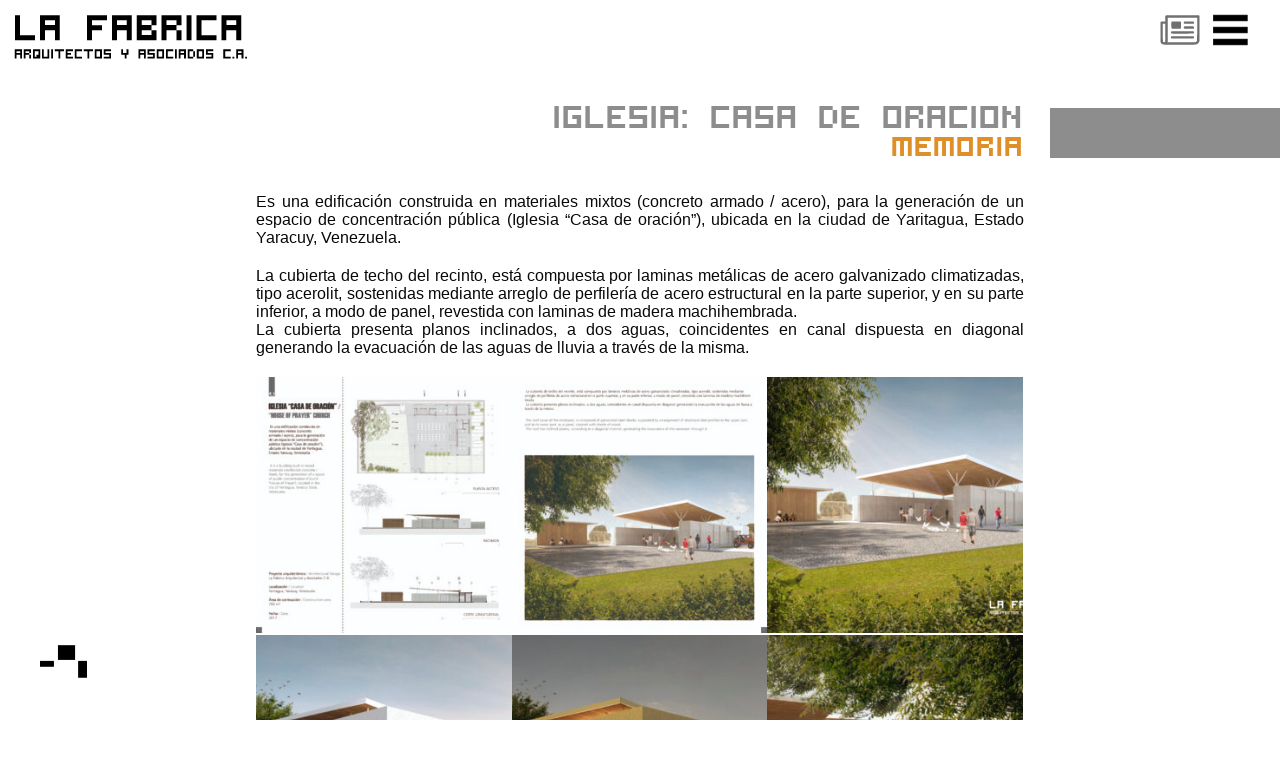

--- FILE ---
content_type: text/html; charset=UTF-8
request_url: http://lafabricarquitectos.com/?proyectos=iglesia-casa-de-oracion
body_size: 9431
content:
<!DOCTYPE html>
<html lang="es">
<head>
    <meta name='robots' content='max-image-preview:large' />
	<style>img:is([sizes="auto" i], [sizes^="auto," i]) { contain-intrinsic-size: 3000px 1500px }</style>
	<link rel='dns-prefetch' href='//cdnjs.cloudflare.com' />
<script type="text/javascript">
/* <![CDATA[ */
window._wpemojiSettings = {"baseUrl":"https:\/\/s.w.org\/images\/core\/emoji\/16.0.1\/72x72\/","ext":".png","svgUrl":"https:\/\/s.w.org\/images\/core\/emoji\/16.0.1\/svg\/","svgExt":".svg","source":{"concatemoji":"http:\/\/lafabricarquitectos.com\/wp-includes\/js\/wp-emoji-release.min.js?ver=6.8.3"}};
/*! This file is auto-generated */
!function(s,n){var o,i,e;function c(e){try{var t={supportTests:e,timestamp:(new Date).valueOf()};sessionStorage.setItem(o,JSON.stringify(t))}catch(e){}}function p(e,t,n){e.clearRect(0,0,e.canvas.width,e.canvas.height),e.fillText(t,0,0);var t=new Uint32Array(e.getImageData(0,0,e.canvas.width,e.canvas.height).data),a=(e.clearRect(0,0,e.canvas.width,e.canvas.height),e.fillText(n,0,0),new Uint32Array(e.getImageData(0,0,e.canvas.width,e.canvas.height).data));return t.every(function(e,t){return e===a[t]})}function u(e,t){e.clearRect(0,0,e.canvas.width,e.canvas.height),e.fillText(t,0,0);for(var n=e.getImageData(16,16,1,1),a=0;a<n.data.length;a++)if(0!==n.data[a])return!1;return!0}function f(e,t,n,a){switch(t){case"flag":return n(e,"\ud83c\udff3\ufe0f\u200d\u26a7\ufe0f","\ud83c\udff3\ufe0f\u200b\u26a7\ufe0f")?!1:!n(e,"\ud83c\udde8\ud83c\uddf6","\ud83c\udde8\u200b\ud83c\uddf6")&&!n(e,"\ud83c\udff4\udb40\udc67\udb40\udc62\udb40\udc65\udb40\udc6e\udb40\udc67\udb40\udc7f","\ud83c\udff4\u200b\udb40\udc67\u200b\udb40\udc62\u200b\udb40\udc65\u200b\udb40\udc6e\u200b\udb40\udc67\u200b\udb40\udc7f");case"emoji":return!a(e,"\ud83e\udedf")}return!1}function g(e,t,n,a){var r="undefined"!=typeof WorkerGlobalScope&&self instanceof WorkerGlobalScope?new OffscreenCanvas(300,150):s.createElement("canvas"),o=r.getContext("2d",{willReadFrequently:!0}),i=(o.textBaseline="top",o.font="600 32px Arial",{});return e.forEach(function(e){i[e]=t(o,e,n,a)}),i}function t(e){var t=s.createElement("script");t.src=e,t.defer=!0,s.head.appendChild(t)}"undefined"!=typeof Promise&&(o="wpEmojiSettingsSupports",i=["flag","emoji"],n.supports={everything:!0,everythingExceptFlag:!0},e=new Promise(function(e){s.addEventListener("DOMContentLoaded",e,{once:!0})}),new Promise(function(t){var n=function(){try{var e=JSON.parse(sessionStorage.getItem(o));if("object"==typeof e&&"number"==typeof e.timestamp&&(new Date).valueOf()<e.timestamp+604800&&"object"==typeof e.supportTests)return e.supportTests}catch(e){}return null}();if(!n){if("undefined"!=typeof Worker&&"undefined"!=typeof OffscreenCanvas&&"undefined"!=typeof URL&&URL.createObjectURL&&"undefined"!=typeof Blob)try{var e="postMessage("+g.toString()+"("+[JSON.stringify(i),f.toString(),p.toString(),u.toString()].join(",")+"));",a=new Blob([e],{type:"text/javascript"}),r=new Worker(URL.createObjectURL(a),{name:"wpTestEmojiSupports"});return void(r.onmessage=function(e){c(n=e.data),r.terminate(),t(n)})}catch(e){}c(n=g(i,f,p,u))}t(n)}).then(function(e){for(var t in e)n.supports[t]=e[t],n.supports.everything=n.supports.everything&&n.supports[t],"flag"!==t&&(n.supports.everythingExceptFlag=n.supports.everythingExceptFlag&&n.supports[t]);n.supports.everythingExceptFlag=n.supports.everythingExceptFlag&&!n.supports.flag,n.DOMReady=!1,n.readyCallback=function(){n.DOMReady=!0}}).then(function(){return e}).then(function(){var e;n.supports.everything||(n.readyCallback(),(e=n.source||{}).concatemoji?t(e.concatemoji):e.wpemoji&&e.twemoji&&(t(e.twemoji),t(e.wpemoji)))}))}((window,document),window._wpemojiSettings);
/* ]]> */
</script>
<link rel='stylesheet' id='pt-cv-public-style-css' href='http://lafabricarquitectos.com/wp-content/plugins/content-views-query-and-display-post-page/public/assets/css/cv.css?ver=2.5.0.1' type='text/css' media='all' />
<style id='wp-emoji-styles-inline-css' type='text/css'>

	img.wp-smiley, img.emoji {
		display: inline !important;
		border: none !important;
		box-shadow: none !important;
		height: 1em !important;
		width: 1em !important;
		margin: 0 0.07em !important;
		vertical-align: -0.1em !important;
		background: none !important;
		padding: 0 !important;
	}
</style>
<link rel='stylesheet' id='wp-block-library-css' href='http://lafabricarquitectos.com/wp-includes/css/dist/block-library/style.min.css?ver=6.8.3' type='text/css' media='all' />
<style id='classic-theme-styles-inline-css' type='text/css'>
/*! This file is auto-generated */
.wp-block-button__link{color:#fff;background-color:#32373c;border-radius:9999px;box-shadow:none;text-decoration:none;padding:calc(.667em + 2px) calc(1.333em + 2px);font-size:1.125em}.wp-block-file__button{background:#32373c;color:#fff;text-decoration:none}
</style>
<style id='global-styles-inline-css' type='text/css'>
:root{--wp--preset--aspect-ratio--square: 1;--wp--preset--aspect-ratio--4-3: 4/3;--wp--preset--aspect-ratio--3-4: 3/4;--wp--preset--aspect-ratio--3-2: 3/2;--wp--preset--aspect-ratio--2-3: 2/3;--wp--preset--aspect-ratio--16-9: 16/9;--wp--preset--aspect-ratio--9-16: 9/16;--wp--preset--color--black: #000000;--wp--preset--color--cyan-bluish-gray: #abb8c3;--wp--preset--color--white: #ffffff;--wp--preset--color--pale-pink: #f78da7;--wp--preset--color--vivid-red: #cf2e2e;--wp--preset--color--luminous-vivid-orange: #ff6900;--wp--preset--color--luminous-vivid-amber: #fcb900;--wp--preset--color--light-green-cyan: #7bdcb5;--wp--preset--color--vivid-green-cyan: #00d084;--wp--preset--color--pale-cyan-blue: #8ed1fc;--wp--preset--color--vivid-cyan-blue: #0693e3;--wp--preset--color--vivid-purple: #9b51e0;--wp--preset--gradient--vivid-cyan-blue-to-vivid-purple: linear-gradient(135deg,rgba(6,147,227,1) 0%,rgb(155,81,224) 100%);--wp--preset--gradient--light-green-cyan-to-vivid-green-cyan: linear-gradient(135deg,rgb(122,220,180) 0%,rgb(0,208,130) 100%);--wp--preset--gradient--luminous-vivid-amber-to-luminous-vivid-orange: linear-gradient(135deg,rgba(252,185,0,1) 0%,rgba(255,105,0,1) 100%);--wp--preset--gradient--luminous-vivid-orange-to-vivid-red: linear-gradient(135deg,rgba(255,105,0,1) 0%,rgb(207,46,46) 100%);--wp--preset--gradient--very-light-gray-to-cyan-bluish-gray: linear-gradient(135deg,rgb(238,238,238) 0%,rgb(169,184,195) 100%);--wp--preset--gradient--cool-to-warm-spectrum: linear-gradient(135deg,rgb(74,234,220) 0%,rgb(151,120,209) 20%,rgb(207,42,186) 40%,rgb(238,44,130) 60%,rgb(251,105,98) 80%,rgb(254,248,76) 100%);--wp--preset--gradient--blush-light-purple: linear-gradient(135deg,rgb(255,206,236) 0%,rgb(152,150,240) 100%);--wp--preset--gradient--blush-bordeaux: linear-gradient(135deg,rgb(254,205,165) 0%,rgb(254,45,45) 50%,rgb(107,0,62) 100%);--wp--preset--gradient--luminous-dusk: linear-gradient(135deg,rgb(255,203,112) 0%,rgb(199,81,192) 50%,rgb(65,88,208) 100%);--wp--preset--gradient--pale-ocean: linear-gradient(135deg,rgb(255,245,203) 0%,rgb(182,227,212) 50%,rgb(51,167,181) 100%);--wp--preset--gradient--electric-grass: linear-gradient(135deg,rgb(202,248,128) 0%,rgb(113,206,126) 100%);--wp--preset--gradient--midnight: linear-gradient(135deg,rgb(2,3,129) 0%,rgb(40,116,252) 100%);--wp--preset--font-size--small: 13px;--wp--preset--font-size--medium: 20px;--wp--preset--font-size--large: 36px;--wp--preset--font-size--x-large: 42px;--wp--preset--spacing--20: 0.44rem;--wp--preset--spacing--30: 0.67rem;--wp--preset--spacing--40: 1rem;--wp--preset--spacing--50: 1.5rem;--wp--preset--spacing--60: 2.25rem;--wp--preset--spacing--70: 3.38rem;--wp--preset--spacing--80: 5.06rem;--wp--preset--shadow--natural: 6px 6px 9px rgba(0, 0, 0, 0.2);--wp--preset--shadow--deep: 12px 12px 50px rgba(0, 0, 0, 0.4);--wp--preset--shadow--sharp: 6px 6px 0px rgba(0, 0, 0, 0.2);--wp--preset--shadow--outlined: 6px 6px 0px -3px rgba(255, 255, 255, 1), 6px 6px rgba(0, 0, 0, 1);--wp--preset--shadow--crisp: 6px 6px 0px rgba(0, 0, 0, 1);}:where(.is-layout-flex){gap: 0.5em;}:where(.is-layout-grid){gap: 0.5em;}body .is-layout-flex{display: flex;}.is-layout-flex{flex-wrap: wrap;align-items: center;}.is-layout-flex > :is(*, div){margin: 0;}body .is-layout-grid{display: grid;}.is-layout-grid > :is(*, div){margin: 0;}:where(.wp-block-columns.is-layout-flex){gap: 2em;}:where(.wp-block-columns.is-layout-grid){gap: 2em;}:where(.wp-block-post-template.is-layout-flex){gap: 1.25em;}:where(.wp-block-post-template.is-layout-grid){gap: 1.25em;}.has-black-color{color: var(--wp--preset--color--black) !important;}.has-cyan-bluish-gray-color{color: var(--wp--preset--color--cyan-bluish-gray) !important;}.has-white-color{color: var(--wp--preset--color--white) !important;}.has-pale-pink-color{color: var(--wp--preset--color--pale-pink) !important;}.has-vivid-red-color{color: var(--wp--preset--color--vivid-red) !important;}.has-luminous-vivid-orange-color{color: var(--wp--preset--color--luminous-vivid-orange) !important;}.has-luminous-vivid-amber-color{color: var(--wp--preset--color--luminous-vivid-amber) !important;}.has-light-green-cyan-color{color: var(--wp--preset--color--light-green-cyan) !important;}.has-vivid-green-cyan-color{color: var(--wp--preset--color--vivid-green-cyan) !important;}.has-pale-cyan-blue-color{color: var(--wp--preset--color--pale-cyan-blue) !important;}.has-vivid-cyan-blue-color{color: var(--wp--preset--color--vivid-cyan-blue) !important;}.has-vivid-purple-color{color: var(--wp--preset--color--vivid-purple) !important;}.has-black-background-color{background-color: var(--wp--preset--color--black) !important;}.has-cyan-bluish-gray-background-color{background-color: var(--wp--preset--color--cyan-bluish-gray) !important;}.has-white-background-color{background-color: var(--wp--preset--color--white) !important;}.has-pale-pink-background-color{background-color: var(--wp--preset--color--pale-pink) !important;}.has-vivid-red-background-color{background-color: var(--wp--preset--color--vivid-red) !important;}.has-luminous-vivid-orange-background-color{background-color: var(--wp--preset--color--luminous-vivid-orange) !important;}.has-luminous-vivid-amber-background-color{background-color: var(--wp--preset--color--luminous-vivid-amber) !important;}.has-light-green-cyan-background-color{background-color: var(--wp--preset--color--light-green-cyan) !important;}.has-vivid-green-cyan-background-color{background-color: var(--wp--preset--color--vivid-green-cyan) !important;}.has-pale-cyan-blue-background-color{background-color: var(--wp--preset--color--pale-cyan-blue) !important;}.has-vivid-cyan-blue-background-color{background-color: var(--wp--preset--color--vivid-cyan-blue) !important;}.has-vivid-purple-background-color{background-color: var(--wp--preset--color--vivid-purple) !important;}.has-black-border-color{border-color: var(--wp--preset--color--black) !important;}.has-cyan-bluish-gray-border-color{border-color: var(--wp--preset--color--cyan-bluish-gray) !important;}.has-white-border-color{border-color: var(--wp--preset--color--white) !important;}.has-pale-pink-border-color{border-color: var(--wp--preset--color--pale-pink) !important;}.has-vivid-red-border-color{border-color: var(--wp--preset--color--vivid-red) !important;}.has-luminous-vivid-orange-border-color{border-color: var(--wp--preset--color--luminous-vivid-orange) !important;}.has-luminous-vivid-amber-border-color{border-color: var(--wp--preset--color--luminous-vivid-amber) !important;}.has-light-green-cyan-border-color{border-color: var(--wp--preset--color--light-green-cyan) !important;}.has-vivid-green-cyan-border-color{border-color: var(--wp--preset--color--vivid-green-cyan) !important;}.has-pale-cyan-blue-border-color{border-color: var(--wp--preset--color--pale-cyan-blue) !important;}.has-vivid-cyan-blue-border-color{border-color: var(--wp--preset--color--vivid-cyan-blue) !important;}.has-vivid-purple-border-color{border-color: var(--wp--preset--color--vivid-purple) !important;}.has-vivid-cyan-blue-to-vivid-purple-gradient-background{background: var(--wp--preset--gradient--vivid-cyan-blue-to-vivid-purple) !important;}.has-light-green-cyan-to-vivid-green-cyan-gradient-background{background: var(--wp--preset--gradient--light-green-cyan-to-vivid-green-cyan) !important;}.has-luminous-vivid-amber-to-luminous-vivid-orange-gradient-background{background: var(--wp--preset--gradient--luminous-vivid-amber-to-luminous-vivid-orange) !important;}.has-luminous-vivid-orange-to-vivid-red-gradient-background{background: var(--wp--preset--gradient--luminous-vivid-orange-to-vivid-red) !important;}.has-very-light-gray-to-cyan-bluish-gray-gradient-background{background: var(--wp--preset--gradient--very-light-gray-to-cyan-bluish-gray) !important;}.has-cool-to-warm-spectrum-gradient-background{background: var(--wp--preset--gradient--cool-to-warm-spectrum) !important;}.has-blush-light-purple-gradient-background{background: var(--wp--preset--gradient--blush-light-purple) !important;}.has-blush-bordeaux-gradient-background{background: var(--wp--preset--gradient--blush-bordeaux) !important;}.has-luminous-dusk-gradient-background{background: var(--wp--preset--gradient--luminous-dusk) !important;}.has-pale-ocean-gradient-background{background: var(--wp--preset--gradient--pale-ocean) !important;}.has-electric-grass-gradient-background{background: var(--wp--preset--gradient--electric-grass) !important;}.has-midnight-gradient-background{background: var(--wp--preset--gradient--midnight) !important;}.has-small-font-size{font-size: var(--wp--preset--font-size--small) !important;}.has-medium-font-size{font-size: var(--wp--preset--font-size--medium) !important;}.has-large-font-size{font-size: var(--wp--preset--font-size--large) !important;}.has-x-large-font-size{font-size: var(--wp--preset--font-size--x-large) !important;}
:where(.wp-block-post-template.is-layout-flex){gap: 1.25em;}:where(.wp-block-post-template.is-layout-grid){gap: 1.25em;}
:where(.wp-block-columns.is-layout-flex){gap: 2em;}:where(.wp-block-columns.is-layout-grid){gap: 2em;}
:root :where(.wp-block-pullquote){font-size: 1.5em;line-height: 1.6;}
</style>
<link rel='stylesheet' id='lightbox-css-css' href='//cdnjs.cloudflare.com/ajax/libs/lightbox2/2.10.0/css/lightbox.min.css?ver=6.8.3' type='text/css' media='all' />
<script type="text/javascript" src="http://lafabricarquitectos.com/wp-includes/js/jquery/jquery.min.js?ver=3.7.1" id="jquery-core-js"></script>
<script type="text/javascript" src="http://lafabricarquitectos.com/wp-includes/js/jquery/jquery-migrate.min.js?ver=3.4.1" id="jquery-migrate-js"></script>
<script type="text/javascript" src="//cdnjs.cloudflare.com/ajax/libs/lightbox2/2.10.0/js/lightbox.min.js?ver=6.8.3" id="lightbox-js-js"></script>
<script type="text/javascript" src="http://lafabricarquitectos.com/wp-content/themes/Fabarquitec/assets/js/lightbox-init.js?ver=6.8.3" id="lightbox-init-js"></script>
<link rel="https://api.w.org/" href="http://lafabricarquitectos.com/index.php?rest_route=/" /><link rel="EditURI" type="application/rsd+xml" title="RSD" href="http://lafabricarquitectos.com/xmlrpc.php?rsd" />
<meta name="generator" content="WordPress 6.8.3" />
<link rel="canonical" href="http://lafabricarquitectos.com/?proyectos=iglesia-casa-de-oracion" />
<link rel='shortlink' href='http://lafabricarquitectos.com/?p=997' />
<link rel="alternate" title="oEmbed (JSON)" type="application/json+oembed" href="http://lafabricarquitectos.com/index.php?rest_route=%2Foembed%2F1.0%2Fembed&#038;url=http%3A%2F%2Flafabricarquitectos.com%2F%3Fproyectos%3Diglesia-casa-de-oracion" />
<link rel="alternate" title="oEmbed (XML)" type="text/xml+oembed" href="http://lafabricarquitectos.com/index.php?rest_route=%2Foembed%2F1.0%2Fembed&#038;url=http%3A%2F%2Flafabricarquitectos.com%2F%3Fproyectos%3Diglesia-casa-de-oracion&#038;format=xml" />
    <meta charset="utf-8">
	<meta http-equiv="X-UA-Compatible" content="IE=edge">
    <meta name="viewport" content="width=device-width, initial-scale=1.0, maximum-scale=1.0, user-scalable=no">
    <link rel="icon" href="http://lafabricarquitectos.com/wp-content/themes/Fabarquitec/assets/img/favicon.ico" type="image/x-icon"/>
    <link rel="shortcut icon" href="http://lafabricarquitectos.com/wp-content/themes/Fabarquitec/assets/img/favicon.ico" type="image/x-icon"/>
    <link href="http://lafabricarquitectos.com/wp-content/themes/Fabarquitec/assets/css/estilo_general.css" rel="stylesheet" type="text/css" charset="utf-8" />
    <link href="http://lafabricarquitectos.com/wp-content/themes/Fabarquitec/assets/css/pace-theme-flat-top.css" rel="stylesheet" />
    <link href="http://lafabricarquitectos.com/wp-content/themes/Fabarquitec/assets/css/pushbar.css" rel="stylesheet" />
    <script src="http://lafabricarquitectos.com/wp-content/themes/Fabarquitec/assets/js/pace.js"></script>
    <script src="http://lafabricarquitectos.com/wp-content/themes/Fabarquitec/assets/js/pushbar.js"></script>    
    <script src="http://lafabricarquitectos.com/wp-content/themes/Fabarquitec/assets/js/utilities.js"></script>
    <title>IGLESIA: CASA DE ORACION | La Fabrica Arquitectos y Asociados, C.A.</title>
    
</head>
<script>
    var click1 = createsoundbite('http://lafabricarquitectos.com/wp-content/themes/Fabarquitec/assets/audio/btn_clic.mp3','');    
</script>
<body>
<navbar>
    <div class="logo"><a href="http://lafabricarquitectos.com"><img width="100%" src="http://lafabricarquitectos.com/wp-content/themes/Fabarquitec/assets/img/logo_simple.svg"></a></div>
    <div class="iconnews"><a href="http://lafabricarquitectos.com/?page_id=531" alt="Noticias"><img width="100%" src="http://lafabricarquitectos.com/wp-content/themes/Fabarquitec/assets/img/news.svg"></a> </div>
    <div class="menuicon"><a href="#" data-pushbar-target="pushbar-menu"><img width="100%" src="http://lafabricarquitectos.com/wp-content/themes/Fabarquitec/assets/img/btn_menu.svg"></a></div>
</navbar>
/*http://lafabricarquitectos.com/?proyectos=iglesia-casa-de-oracion */


<div data-pushbar-id="pushbar-menu" class="pushbar from_left pushbar-menu">

    <div class="sidebarmenu">
    <div class="logo_menu">
        <a href="http://lafabricarquitectos.com">
            <img src="http://lafabricarquitectos.com/wp-content/themes/Fabarquitec/assets/img/fabrica_logo_full.svg">
        </a>
    </div>
        <div class="menu_a">
            <div class="menu-menu-cat-container"><ul id="menu-menu-cat" class="menu"><li id="menu-item-348" class="menu-item menu-item-type-taxonomy menu-item-object-category current-proyectos-ancestor current-menu-parent current-proyectos-parent menu-item-348"><a href="http://lafabricarquitectos.com/?cat=18">Proyecto</a></li>
<li id="menu-item-347" class="menu-item menu-item-type-taxonomy menu-item-object-category menu-item-347"><a href="http://lafabricarquitectos.com/?cat=19">Fabricacion</a></li>
<li id="menu-item-346" class="menu-item menu-item-type-taxonomy menu-item-object-category menu-item-346"><a href="http://lafabricarquitectos.com/?cat=20">Construccion</a></li>
</ul></div>        </div>
        <div class="menu_b">
        <div class="menu-primary-menu-container"><ul id="menu-primary-menu" class="menu"><li id="menu-item-345" class="menu-item menu-item-type-post_type menu-item-object-page menu-item-home menu-item-345"><a href="http://lafabricarquitectos.com/">Inicio</a></li>
<li id="menu-item-354" class="menu-item menu-item-type-post_type menu-item-object-page menu-item-354"><a href="http://lafabricarquitectos.com/?page_id=350">Quienes Somos</a></li>
<li id="menu-item-365" class="menu-item menu-item-type-post_type menu-item-object-page menu-item-365"><a href="http://lafabricarquitectos.com/?page_id=360">Que Hacemos</a></li>
<li id="menu-item-546" class="menu-item menu-item-type-post_type menu-item-object-page menu-item-546"><a href="http://lafabricarquitectos.com/?page_id=545">Equipo</a></li>
<li id="menu-item-532" class="menu-item menu-item-type-post_type menu-item-object-page menu-item-532"><a href="http://lafabricarquitectos.com/?page_id=531">NOTICIAS</a></li>
<li id="menu-item-540" class="menu-item menu-item-type-post_type menu-item-object-page menu-item-540"><a href="http://lafabricarquitectos.com/?page_id=539">contacto</a></li>
<li id="menu-item-655" class="menu-item menu-item-type-post_type menu-item-object-page menu-item-655"><a href="http://lafabricarquitectos.com/?page_id=654">MAG</a></li>
</ul></div>        </div>
        <div class="menu_redes">
        <a href="#"><span class="dashicons dashicons-facebook"></span></a>
        <a href="#"><span class="dashicons dashicons-instagram"></span></a>
        <a href="#"><span class="dashicons dashicons-twitter"></span></a>
        </div>
    </div>
</div>
<script>
    var pushbar = new Pushbar({
        blur:true,
        overlay:true
    });
</script>
<style>
    @import url(http://lafabricarquitectos.com/wp-content/themes/Fabarquitec/assets/css/estilo-category.css);
</style>


<div class="titulo">
<div class="tit-texto"><h1>IGLESIA: CASA DE ORACION</h1><h2>MEMORIA<h2></div>
    <div class="tit-separador"></div>
</div>
<div class="contenido">
    <p><p>Es una edificación construida en materiales mixtos (concreto armado / acero), para la generación de un espacio de concentración pública (Iglesia “Casa de oración”), ubicada en la ciudad de Yaritagua, Estado Yaracuy, Venezuela.</p>
<p>La cubierta de techo del recinto, está compuesta por laminas metálicas de acero galvanizado climatizadas, tipo acerolit, sostenidas mediante arreglo de perfilería de acero estructural en la parte superior, y en su parte inferior, a modo de panel, revestida con laminas de madera machihembrada.<br />
La cubierta presenta planos inclinados, a dos aguas, coincidentes en canal dispuesta en diagonal generando la evacuación de las aguas de lluvia a través de la misma.</p>

		<style type="text/css">
			#gallery-1 {
				margin: auto;
			}
			#gallery-1 .gallery-item {
				float: left;
				margin-top: 10px;
				text-align: center;
				width: 33%;
			}
			#gallery-1 img {
				border: 2px solid #cfcfcf;
			}
			#gallery-1 .gallery-caption {
				margin-left: 0;
			}
			/* see gallery_shortcode() in wp-includes/media.php */
		</style>
		<div id='gallery-1' class='gallery galleryid-997 gallery-columns-3 gallery-size-thumbnail'><dl class='gallery-item'>
			<dt class='gallery-icon landscape'>
				<a href='http://lafabricarquitectos.com/wp-content/uploads/2022/09/IGLESIA-YARITAGUA-04.jpg'><img loading="lazy" decoding="async" width="295" height="295" src="http://lafabricarquitectos.com/wp-content/uploads/2022/09/IGLESIA-YARITAGUA-04-295x295.jpg" class="attachment-thumbnail size-thumbnail" alt="" srcset="http://lafabricarquitectos.com/wp-content/uploads/2022/09/IGLESIA-YARITAGUA-04-295x295.jpg 295w, http://lafabricarquitectos.com/wp-content/uploads/2022/09/IGLESIA-YARITAGUA-04-300x300.jpg 300w, http://lafabricarquitectos.com/wp-content/uploads/2022/09/IGLESIA-YARITAGUA-04-1024x1024.jpg 1024w, http://lafabricarquitectos.com/wp-content/uploads/2022/09/IGLESIA-YARITAGUA-04-768x768.jpg 768w, http://lafabricarquitectos.com/wp-content/uploads/2022/09/IGLESIA-YARITAGUA-04-1536x1536.jpg 1536w, http://lafabricarquitectos.com/wp-content/uploads/2022/09/IGLESIA-YARITAGUA-04-2048x2048.jpg 2048w" sizes="auto, (max-width: 295px) 100vw, 295px" /></a>
			</dt></dl><dl class='gallery-item'>
			<dt class='gallery-icon landscape'>
				<a href='http://lafabricarquitectos.com/wp-content/uploads/2022/09/IGLESIA-YARITAGUA-05.jpg'><img loading="lazy" decoding="async" width="295" height="295" src="http://lafabricarquitectos.com/wp-content/uploads/2022/09/IGLESIA-YARITAGUA-05-295x295.jpg" class="attachment-thumbnail size-thumbnail" alt="" srcset="http://lafabricarquitectos.com/wp-content/uploads/2022/09/IGLESIA-YARITAGUA-05-295x295.jpg 295w, http://lafabricarquitectos.com/wp-content/uploads/2022/09/IGLESIA-YARITAGUA-05-300x300.jpg 300w, http://lafabricarquitectos.com/wp-content/uploads/2022/09/IGLESIA-YARITAGUA-05-1024x1024.jpg 1024w, http://lafabricarquitectos.com/wp-content/uploads/2022/09/IGLESIA-YARITAGUA-05-768x768.jpg 768w, http://lafabricarquitectos.com/wp-content/uploads/2022/09/IGLESIA-YARITAGUA-05-1536x1536.jpg 1536w, http://lafabricarquitectos.com/wp-content/uploads/2022/09/IGLESIA-YARITAGUA-05-2048x2048.jpg 2048w" sizes="auto, (max-width: 295px) 100vw, 295px" /></a>
			</dt></dl><dl class='gallery-item'>
			<dt class='gallery-icon landscape'>
				<a href='http://lafabricarquitectos.com/wp-content/uploads/2022/09/1-copia-scaled.jpg'><img loading="lazy" decoding="async" width="295" height="295" src="http://lafabricarquitectos.com/wp-content/uploads/2022/09/1-copia-295x295.jpg" class="attachment-thumbnail size-thumbnail" alt="" /></a>
			</dt></dl><br style="clear: both" /><dl class='gallery-item'>
			<dt class='gallery-icon landscape'>
				<a href='http://lafabricarquitectos.com/wp-content/uploads/2022/09/2.1-copia-scaled.jpg'><img loading="lazy" decoding="async" width="295" height="295" src="http://lafabricarquitectos.com/wp-content/uploads/2022/09/2.1-copia-295x295.jpg" class="attachment-thumbnail size-thumbnail" alt="" /></a>
			</dt></dl><dl class='gallery-item'>
			<dt class='gallery-icon landscape'>
				<a href='http://lafabricarquitectos.com/wp-content/uploads/2022/09/2.1-_-NOCHE-copia-scaled.jpg'><img loading="lazy" decoding="async" width="295" height="295" src="http://lafabricarquitectos.com/wp-content/uploads/2022/09/2.1-_-NOCHE-copia-295x295.jpg" class="attachment-thumbnail size-thumbnail" alt="" /></a>
			</dt></dl><dl class='gallery-item'>
			<dt class='gallery-icon landscape'>
				<a href='http://lafabricarquitectos.com/wp-content/uploads/2022/09/3-copia-scaled.jpg'><img loading="lazy" decoding="async" width="295" height="295" src="http://lafabricarquitectos.com/wp-content/uploads/2022/09/3-copia-295x295.jpg" class="attachment-thumbnail size-thumbnail" alt="" /></a>
			</dt></dl><br style="clear: both" />
		</div>

</p>


</div>

<div class="menu-cat">

    <a id="myBtn" href="#"><img width="100%" src="http://lafabricarquitectos.com/wp-content/themes/Fabarquitec/assets/img/btn_cuadros.svg"></a>
    <!-- The Modal -->
    <div id="myModal" class="modal">
        <!-- Modal content -->
        <div class="modal-content">
            
            <svg version="1.1" id="Capa_1" xmlns="http://www.w3.org/2000/svg" xmlns:xlink="http://www.w3.org/1999/xlink" x="0px" y="0px" width="100%" viewBox="0 0 1098 636" style="enable-background:new 0 0 1098 636;" xml:space="preserve">
                <a href="http://lafabricarquitectos.com?cat=18" onmouseover="click1.playclip()">
                    <g id="project">
                        <rect id="cuadro2" x="393" y="44" class="st1" width="300" height="302"/>
                        <g id="proj">
                        <g xmlns="http://www.w3.org/2000/svg">
                            <path d="M385.2,359.2h19.9v15h-15v9.9h-4.9V359.2z M390.2,364.2v4.9h9.9v-4.9H390.2z"/>
                            <path d="M410.3,359.2h19.9v10h-5v5h-10v9.9h-4.9V359.2z M415.3,364.2v4.9h9.9v-4.9H415.3z M425.3,374.2h4.9v9.9h-4.9V374.2z"/>
                            <path d="M435.4,359.2h19.9v24.9h-19.9V359.2z M440.4,364.2v14.9h9.9v-14.9H440.4z"/>
                            <path d="M470.5,374.2h-9.9v-15h4.9v9.9h10v-9.9h5v15h-5v9.9h-5V374.2z"/>
                            <path d="M485.6,359.2h19.9v5h-14.9v5h9.9v5h-9.9v5h14.9v5h-19.9V359.2z"/>
                            <path d="M510.6,359.2h19.9v5h-14.9v15h14.9v5h-19.9V359.2z"/>
                            <path d="M545.5,364.2h-9.9v-5h24.9v5h-10v19.9h-5V364.2z"/>
                            <path d="M565.1,359.2h19.9v24.9h-19.9V359.2z M570.1,364.2v14.9h9.9v-14.9H570.1z"/>
                        </g>
                        </g>
                    </g>
                </a>
                <a href="http://lafabricarquitectos.com?cat=19" onmouseover="click1.playclip()">
                    <g id="fabricacion">
                        <rect id="cuadro1" x="64" y="363" class="st0" width="149" height="91"/>
                        <g id="fabri">
                            <g>
                                <path d="M59.417,468.642h19.049v4.773H64.19v4.772h9.503v4.773h-9.546v9.503h-4.73V468.642z"/>
                                <path d="M83.282,468.642h19.049v23.822h-4.773v-9.503h-9.546v9.503h-4.73V468.642z M88.055,473.415v4.729h9.503v-4.729H88.055z"
                                    />
                                <path d="M106.975,468.642h19.049v9.546h-4.773v4.773h-9.503v4.729h9.503v-4.729h4.773v9.503h-19.049V468.642z M111.748,473.415
                                    v4.729h9.503v-4.729H111.748z"/>
                                <path d="M130.926,468.642h19.049v9.546h-4.773v4.773h-9.546v9.503h-4.73V468.642z M135.699,473.415v4.729h9.503v-4.729H135.699z
                                    M145.245,482.961h4.73v9.503h-4.73V482.961z"/>
                                <path d="M154.876,468.642h4.73v23.822h-4.73V468.642z"/>
                                <path d="M164.465,468.642h19.049v4.773h-14.276v14.318h14.276v4.73h-19.049V468.642z"/>
                                <path d="M188.33,468.642h19.049v23.822h-4.773v-9.503h-9.546v9.503h-4.73V468.642z M193.103,473.415v4.729h9.503v-4.729H193.103z
                                    "/>
                                <path d="M212.022,468.642h19.049v4.773h-14.276v14.318h14.276v4.73h-19.049V468.642z"/>
                                <path d="M235.887,468.642h4.73v23.822h-4.73V468.642z"/>
                                <path d="M245.476,468.642h19.048v23.822h-19.048V468.642z M250.249,473.415v14.275h9.503v-14.275H250.249z"/>
                                <path d="M269.512,468.642h4.73v4.773h4.772v4.772h-4.772v14.276h-4.73V468.642z M283.789,482.961h-4.73v-4.773h4.73v-9.546h4.772
                                    v23.822h-4.772V482.961z"/>
                            </g>
                            <rect x="254" y="464" width="9" height="3"/>
                        </g>
                    </g>
                </a>
                <a href="http://lafabricarquitectos.com?cat=20" onmouseover="click1.playclip()">
                    <g id="construccion">
                        <rect id="cuadro3" x="808.5" y="362.5" class="st2" width="118" height="228"/>
                        
                        <g id="const">
                            <g>
                                <path d="M804.906,603.121h19.049v4.773H809.68v14.318h14.275v4.73h-19.049V603.121z"/>
                                <path d="M828.771,603.121h19.049v23.822h-19.049V603.121z M833.545,607.895v14.275h9.502v-14.275H833.545z"/>
                                <path d="M852.809,603.121h4.729v4.773h4.772v4.773h-4.772v14.275h-4.729V603.121z M867.084,617.441h-4.73v-4.773h4.73v-9.547
                                    h4.773v23.822h-4.773V617.441z"/>
                                <path d="M876.759,622.213h14.276v-4.771h-14.276v-14.32h19.049v4.773h-14.276v4.773h14.276v14.275h-19.049V622.213z"/>
                                <path d="M910.299,607.895h-9.504v-4.773h23.822v4.773h-9.546v19.049h-4.772V607.895z"/>
                                <path d="M929.046,603.121h19.049v9.547h-4.772v4.773h-9.547v9.502h-4.729V603.121z M933.818,607.895v4.73h9.504v-4.73H933.818z
                                    M943.365,617.441h4.729v9.502h-4.729V617.441z"/>
                                <path d="M952.996,603.121h4.73v19.049h9.546v-19.049h4.772v23.822h-19.049V603.121z"/>
                                <path d="M976.947,603.121h19.049v4.773h-14.275v14.318h14.275v4.73h-19.049V603.121z"/>
                                <path d="M1000.813,603.121h19.049v4.773h-14.275v14.318h14.275v4.73h-19.049V603.121z"/>
                                <path d="M1024.676,603.121h4.73v23.822h-4.73V603.121z"/>
                                <path d="M1034.266,603.121h19.049v23.822h-19.049V603.121z M1039.039,607.895v14.275h9.502v-14.275H1039.039z"/>
                                <path d="M1058.301,603.121h4.73v4.773h4.773v4.773h-4.773v14.275h-4.73V603.121z M1072.578,617.441h-4.73v-4.773h4.73v-9.547
                                    h4.771v23.822h-4.771V617.441z"/>
                            </g>
                            <rect x="1044" y="599" width="9" height="3"/>
                        </g>
                    </g>
                </a>
                    <g id="lafabrica">
                        <path d="M109.83,233.618h20.13v81.252h60.939V335H109.83V233.618z"/>
                        <path d="M211.76,233.618h81.069V335h-20.313v-40.443H231.89V335h-20.13V233.618z M232.073,253.931v20.13h40.443v-20.13H232.073z"/>
                        <path d="M404.092,233.618h81.069v20.313h-60.756v20.313h40.443v20.313h-40.626V335h-20.13V233.618z"/>
                        <path d="M505.655,233.618h81.069V335h-20.313v-40.443h-40.626V335h-20.13V233.618z M525.968,253.931v20.13h40.443v-20.13H525.968z"/>
                        <path d="M606.487,233.618h81.069v40.626h-20.313v20.313h-40.442v20.13h40.442v-20.13h20.313V335h-81.069V233.618z M626.801,253.931 v20.13h40.442v-20.13H626.801z"/>
                        <path d="M708.417,233.618h81.069v40.626h-20.313v20.313h-40.626V335h-20.13V233.618z M728.73,253.931v20.13h40.442v-20.13H728.73zM769.355,294.557h20.131V335h-20.131 V294.557z"/>
                        <path d="M810.347,233.618h20.13V335h-20.13V233.618z"/>
                        <path d="M851.154,233.618h81.068v20.313h-60.756v60.939h60.756V335h-81.068V233.618z"/>
                        <path d="M952.718,233.618h81.069V335h-20.313v-40.443h-40.626V335h-20.13V233.618z M973.031,253.931v20.13h40.442v-20.13H973.031z" />
                    </g>
                    <g id="arquitec">
                        <path d="M108.589,372.372h29.681v37.118h-7.437v-14.807h-14.874v14.807h-7.37V372.372z M116.026,379.809v7.371h14.807v-7.371H116.026z"/>
                        <path d="M145.506,372.372h29.681v14.874h-7.437v7.438h-14.874v14.807h-7.37V372.372z M152.943,379.809v7.371h14.807v-7.371H152.943z M167.817,394.684h7.37v14.807h-7.37V394.684z"/>
                        <path d="M182.824,372.372h29.681v37.118h-29.681V372.372z M190.261,379.809v22.244h7.37v-7.369h7.437v-14.875H190.261z"/>
                        <path d="M220.143,372.372h7.37v29.681h14.874v-29.681h7.437v37.118h-29.681V372.372z"/>
                        <path d="M257.461,372.372h7.37v37.118h-7.37V372.372z"/>
                        <path d="M287.208,379.809h-14.807v-7.437h37.118v7.437h-14.874v29.682h-7.437V379.809z"/>
                        <path d="M316.42,372.372h29.681v7.437h-22.244v7.438h14.807v7.438h-14.807v7.437h22.244v7.37H316.42V372.372z"/>
                        <path d="M353.605,372.372h29.681v7.437h-22.244v22.312h22.244v7.37h-29.681V372.372z"/>
                        <path d="M405.597,379.809H390.79v-7.437h37.118v7.437h-14.874v29.682h-7.437V379.809z"/>
                        <path d="M434.809,372.372h29.681v37.118h-29.681V372.372z M442.246,379.809v22.244h14.807v-22.244H442.246z"/>
                        <path d="M472.261,402.12h22.244v-7.437h-22.244v-22.312h29.681v7.437h-22.244v7.438h22.244v22.244h-29.681V402.12z"/>
                        <path d="M558.02,394.684h-14.807v-22.312h7.37v14.808h14.874v-14.808h7.438v22.312h-7.438v14.807h-7.438V394.684z"/>
                        <path d="M614.031,372.372h29.682v37.118h-7.438v-14.807h-14.874v14.807h-7.37V372.372z M621.469,379.809v7.371h14.807v-7.371H621.469z"/>
                        <path d="M650.947,402.12h22.244v-7.437h-22.244v-22.312h29.682v7.437h-22.244v7.438h22.244v22.244h-29.682V402.12z"/>
                        <path d="M688.4,372.372h29.681v37.118H688.4V372.372z M695.837,379.809v22.244h14.808v-22.244H695.837z"/>
                        <path d="M725.852,372.372h29.682v7.437h-22.244v22.312h22.244v7.37h-29.682V372.372z"/>
                        <path d="M763.037,372.372h7.369v37.118h-7.369V372.372z"/>
                        <path d="M777.977,372.372h29.682v37.118h-7.438v-14.807h-14.873v14.807h-7.371V372.372z M785.414,379.809v7.371h14.807v-7.371
                            H785.414z"/>
                        <path d="M814.894,372.372h22.244v7.437H822.33v22.244h14.808v-22.244h7.437v22.312h-7.437v7.37h-22.244V372.372z"/>
                        <path d="M852.212,372.372h29.681v37.118h-29.681V372.372z M859.648,379.809v22.244h14.808v-22.244H859.648z"/>
                        <path d="M889.664,402.12h22.244v-7.437h-22.244v-22.312h29.682v7.437h-22.244v7.438h22.244v22.244h-29.682V402.12z"/>
                        <path d="M960.616,372.372h29.681v7.437h-22.244v22.312h22.244v7.37h-29.681V372.372z"/>
                        <path d="M997.801,402.12h7.37v7.37h-7.37V402.12z"/>
                        <path d="M1012.741,372.372h29.681v37.118h-7.437v-14.807h-14.874v14.807h-7.37V372.372z M1020.178,379.809v7.371h14.808v-7.371
                            H1020.178z"/>
                        <path d="M1049.658,402.12h7.369v7.37h-7.369V402.12z"/>
                    </g>
                </svg>


        </div>

    </div>

</div>

<footer>
    <br><br>
</footer>
<button class="button-top"><img width="100%" src="http://lafabricarquitectos.com/wp-content/themes/Fabarquitec/assets/img/btn_top.svg"></button>
</body>
<script type="text/javascript" id="pt-cv-content-views-script-js-extra">
/* <![CDATA[ */
var PT_CV_PUBLIC = {"_prefix":"pt-cv-","page_to_show":"5","_nonce":"49297b9eb3","is_admin":"","is_mobile":"","ajaxurl":"http:\/\/lafabricarquitectos.com\/wp-admin\/admin-ajax.php","lang":"","loading_image_src":"data:image\/gif;base64,R0lGODlhDwAPALMPAMrKygwMDJOTkz09PZWVla+vr3p6euTk5M7OzuXl5TMzMwAAAJmZmWZmZszMzP\/\/\/yH\/[base64]\/wyVlamTi3nSdgwFNdhEJgTJoNyoB9ISYoQmdjiZPcj7EYCAeCF1gEDo4Dz2eIAAAh+QQFCgAPACwCAAAADQANAAAEM\/DJBxiYeLKdX3IJZT1FU0iIg2RNKx3OkZVnZ98ToRD4MyiDnkAh6BkNC0MvsAj0kMpHBAAh+QQFCgAPACwGAAAACQAPAAAEMDC59KpFDll73HkAA2wVY5KgiK5b0RRoI6MuzG6EQqCDMlSGheEhUAgqgUUAFRySIgAh+QQFCgAPACwCAAIADQANAAAEM\/DJKZNLND\/[base64]"};
var PT_CV_PAGINATION = {"first":"\u00ab","prev":"\u2039","next":"\u203a","last":"\u00bb","goto_first":"Ir a la primera p\u00e1gina","goto_prev":"Ir a la p\u00e1gina anterior","goto_next":"Ir a la p\u00e1gina siguiente","goto_last":"Ir a la \u00faltima p\u00e1gina","current_page":"La p\u00e1gina actual es","goto_page":"Ir a la p\u00e1gina"};
/* ]]> */
</script>
<script type="text/javascript" src="http://lafabricarquitectos.com/wp-content/plugins/content-views-query-and-display-post-page/public/assets/js/cv.js?ver=2.5.0.1" id="pt-cv-content-views-script-js"></script>
</html>

--- FILE ---
content_type: text/css
request_url: http://lafabricarquitectos.com/wp-content/themes/Fabarquitec/assets/css/estilo_general.css
body_size: 1610
content:
@font-face {
    font-family: Bit3;
    src: url(bit3.ttf);
  }

@keyframes apasec {
    from{opacity:0;}
    to{opacity:1;}
}
html, body{
    width:100%;
    margin:0;
    font-family: Bit3;
    cursor: url("puntero.svg"),auto;

    scroll-behavior: smooth;
}

navbar{
    position:fixed;
    padding: 10px;
    width:100%;
    box-sizing:border-box;    
    background-color:white;
    z-index:800;
}
.logo{
    width:240px;
    float: left;
    opacity:1;
}

.menuicon{
    width: 40px;

    display: inline-block;
    right: 30px;
    position: fixed;
}
.iconnews{
    width: 40px;
    display: inline-block;
    right: 80px;
    position: fixed;
    animation: apasec 2s infinite;

}
.sidebarmenu{
    width: 100%;
    float:right;
}
.logo_menu{
    width:90%;
    margin: 0 auto;

}
.menu_a{
    width:90%;
    margin: 0 auto;

    
}
.menu_a ul{
    font-size: 23px;
    list-style-type: square;
}
.menu_b{
    width:90%;
    margin: 0 auto;
}
.menu_redes{
    position:absolute;
    width:90%;
    bottom:20px;
    left:20px;   
    z-index: 1000;
}
.menu_redes span{
font-size: 25px;
}
.menu_b ul{
    font-size: 18px;
    list-style-type: square;
}
.navenave{
 float:left;
 padding-left: 15px;   
}
a {
    color:rgb(114, 114, 114);
    font-style: normal;
    text-decoration: none;
}
a:hover {
    color:#000;

}
.navenave a:hover {
    font-style: normal;
    text-decoration: none;
    color:#fff200;
}

.imgcenter{
    width:60%;
    margin:0 auto;
    padding-top:65px;
}
.titulo{
    width:100%;
    margin:0 auto;
    padding-top:80px;
}
.tit-texto{
    float: right;
    position: absolute;
    right: 20%;
    color:rgb(141, 141, 141);
    text-align: right;
    line-height: 30px;
    animation: apasec 2s forwards;
}
.tit-separador{
    width:18%;
    background-color:rgb(141, 141, 141);
    position: absolute;
    height: 50px;
    right: 0;
    margin-top: 10px;
}
.contenido{
    width:60%;
    margin:0 auto;
    padding-top:75px;
    opacity:0;
    animation: apasec 2s forwards 1s;
}
footer{
    position: relative;
    bottom: 0px;
    box-sizing:border-box;
    width:100%;
}
.credits{
    float: right;
    padding-right: 15px;

}
.gallery{
    width:100%;
    padding: 0px;
    box-sizing: border-box;
}
.gallery-item img{
    width:100%;
    height: auto;
    padding: 0px;
    box-sizing: border-box;
    border:none!important;
    
}
#gallery-1 .gallery-item {
    padding:0px!important;
    margin: 0px!important;
    box-sizing: border-box;
    width:33.3%!important;
    border:none!important;
}
.lightboxOverlay{
    width:100%;
    height:100%;
    background-color:white;
}
.lightbox{
    top: 10%!important;
    position:fixed;
}
.lb-nav{

}
.lb-prev{


}
.lb-next{

}
.eq1:hover{
    opacity:1;
}
.eq1{
    opacity:0;
}
.eq2:hover{
    opacity:1;
}
.eq2{
    opacity:0;
}
.eq3:hover{
    opacity:1;
}
.eq3{
    opacity:0;
}
.eq4:hover{
    opacity:1;
}
.eq4{
    opacity:0;
}
.eq5:hover{
    opacity:1;
}
.eq5{
    opacity:0;
}
.eq6:hover{
    opacity:1;
}
.eq6{
    opacity:0;
}
.eq7:hover{
    opacity:1;
}
.eq7{
    opacity:0;
}

.wp-block-separator{
    border:0px;
    padding:40px

}
.wp-block-image img{
    width:100%;

}
figure{
    margin:0px;
}
h1{
    font-family: Bit3;
    font-size:40px;
    font-weight: normal;
    line-height: 30px;
    margin:0px;
}
h2{
    font-family: Bit3;
    font-size:35px;
    color:rgb(223, 143, 39);
    font-weight: normal;
    margin:0px;
}
h3{
    font-family: Bit3;
    font-size:35px;
    font-weight: normal;
    margin-bottom:10px;
}
h4{
    font-family: Bit3;
    font-size:25px;
    font-weight: normal;
    margin:0px;
}
p{
    text-align: justify;
    font-family: 'Segoe UI', Tahoma, Geneva, Verdana, sans-serif;
    font-size:16px;
    font-weight: normal;
    margin-top:20px;
    margin-bottom:20px;
}
/*
 *  scrollbar
 */

::-webkit-scrollbar-track
 {
     border: 0px solid black;
     background-color: #F5F5F5;
 }
 
::-webkit-scrollbar
 {
     width: 10px;
     background-color: #F5F5F5;
 }
 
::-webkit-scrollbar-thumb
 {
     background-color: #000000;	
 }
 .button-top {
    position: fixed;
    bottom: 20px;
    right: 20px;
    z-index: 100;
    width: 50px;
    height: 50px;
    border: 0;
    border-radius: 2px;
    box-shadow: none;
    background: #fff;
    color: #fff;
    font-size: 26px;
    line-height: 20px;
    text-align: center;
    cursor: pointer;
    pointer-events: none;
    opacity: 0;
    transition: opacity .18s ease;
  }
  
  .button-top-visible {
    opacity: 1;
    pointer-events: auto;
  }
 
  .menu-cat{
    position: fixed;
    bottom: 20px;
    left: 20px;
    margin: 20px;
}

.modal {
  display: none;
  position: fixed; 
  z-index: 9999; 
  left: 0;
  top: 0;
  width: 100%; 
  height: 100%; 
  overflow: auto; 
  background-color: #fff; 
  animation: apasec 0.5s;
}
.modal-content {
  background-color: #fff;
  border: 0px;
  width: 65%;
  margin:50px auto;
}

.linkopacity:hover{
    opacity: 0.5;
}
#background-equipo-proyecto{
    opacity:0.7;
}
.personaje{
    opacity: 0;
}
.personaje:hover{
    opacity: 1;
}
.pt-cv-readmore {
    color: black!important;
    background-color: yellow !important;
    border: none !important;
}

@media only screen and (max-width: 800px) {
    .contenido{
        width:90%;
    }
    .modal-content{
        width: 100%;
        padding-top: 20px;
    }
    .wp-block-media-text{
        display:block;
    }
    .imgcenter{
        padding-top: 100px;
    }
}


--- FILE ---
content_type: text/css
request_url: http://lafabricarquitectos.com/wp-content/themes/Fabarquitec/assets/css/pace-theme-flat-top.css
body_size: 311
content:
/* This is a compiled file, you should be editing the file in the templates directory */
.pace {
  -webkit-pointer-events: none;
  pointer-events: none;
  -webkit-user-select: none;
  -moz-user-select: none;
  user-select: none;
}

.pace .pace-progress {
  display: block;
  position: fixed;
  z-index: 2000;
  top: 0;
  left: 0;
  height: 8px;
  background: #FFF200;

  -webkit-transition: -webkit-transform .3s, width 1s;
  -moz-transition: width 1s;
  -o-transform: width 1s;
  transition: transform .3s, width 1s;

  -webkit-transform: translateY(-50px);
  transform: translateY(-50px);

  pointer-events: none;
}

.pace.pace-active .pace-progress {
  -webkit-transform: translateY(0);
  transform: translateY(0);
}

--- FILE ---
content_type: text/css
request_url: http://lafabricarquitectos.com/wp-content/themes/Fabarquitec/assets/css/estilo-category.css
body_size: 663
content:
.imgcenter{
    animation: apasec 3s forwards;
}
@keyframes apaprin {
    0%{opacity:0;visibility: hidden;}
    30%{opacity:1;visibility: visible;}
    80%{opacity:1;visibility: visible;}
    100%{opacity:0;visibility: hidden;}
}
@keyframes apasec {
    from{opacity:0;}
    to{opacity:1;}
}
@keyframes bloqueador {
    from{visibility: hidden;}
    to{visibility: hidden;}
}
#portrait{
    width:250px;
    height: 150px;
    border: 12px #fff200 solid;
    float:left;
    margin: 15px;
    background-size: cover;
}
#portraitc{
    width:150px;
    height: 250px;
    border: 12px #fff200 solid;
    float:left;
    margin: 15px;
    background-size: cover;
}
#portraitp{
    width:300px;
    height: 300px;
    border: 12px #fff200 solid;
    float:left;
    margin: 15px;
    background-size: cover;
}
.portrait p{
    padding-top:0px;
    padding-left:15px;
    font-size: 30px;
    margin-block-start: 0px !important;
    margin-block-end: 0 !important;
}
.lista{
    width:300px;
    height: 300px;
    float:left;
    margin: 15px;
}
.lista ul{
    list-style-type:none;
    padding-inline-start: 0px;
    margin:0px;
    font-size: 25px;

}
.lista li:hover{
    list-style-type:none;
    padding-inline-start: 0px;
    margin:0px;
    font-size: 40px;
    font-weight: 700;
}
#arquitec, #lafabrica{
    visibility: hidden;
    opacity:0;
}
#const,#fabri,#proj{
    opacity:0;
}
#project:hover #cuadro2{
    fill: #FFF200;
}
#project:hover #proj{
    animation: apasec 1s forwards;
}
#fabricacion:hover #cuadro1{
    fill: #FFF200;
}
#fabricacion:hover #fabri{
    animation: apasec 1s forwards;
}
#construccion:hover #cuadro3{
    fill: #FFF200;
}
#construccion:hover #const{
    animation: apasec 1s forwards; 
}
.st0{
    fill:transparent;
    stroke:transparent;
    stroke-width:10;
    stroke:#FFF200;

}
.st1{
    fill:transparent;
    stroke:transparent;
    stroke-width:12;
    stroke:#FFF200;

}
.st2{
    fill:transparent;
    stroke:transparent;
    stroke-width:11;
    stroke:#FFF200;

}
.pt-cv-readmore {
    color: black!important;
    background-color: yellow !important;
    border: none !important;
}

@media only screen and (max-width: 600px) {
    .imgcenter{
        width:100%;
    }
   }
   
.pt-cv-readmore btn {
    border-radius: 0;
    background-color: yellow;
    border: 0;
    color: black;
    font-size: 18px;
}

--- FILE ---
content_type: image/svg+xml
request_url: http://lafabricarquitectos.com/wp-content/themes/Fabarquitec/assets/img/btn_top.svg
body_size: 1081
content:
<?xml version="1.0" encoding="utf-8"?>
<!-- Generator: Adobe Illustrator 23.0.5, SVG Export Plug-In . SVG Version: 6.00 Build 0)  -->
<svg version="1.1" id="Capa_1" xmlns="http://www.w3.org/2000/svg" xmlns:xlink="http://www.w3.org/1999/xlink" x="0px" y="0px"
	 viewBox="0 0 50 50" style="enable-background:new 0 0 50 50;" xml:space="preserve">
<rect x="2.4" y="32.1" width="5.1" height="5.1"/>
<rect x="7.6" y="26.9" width="5.1" height="5.1"/>
<rect x="12.8" y="21.8" width="5.1" height="5.1"/>
<rect x="18" y="16.5" width="5.1" height="5.1"/>
<rect x="43.5" y="32.1" transform="matrix(-1 -4.468749e-11 4.468749e-11 -1 92.1569 69.333)" width="5.1" height="5.1"/>
<rect x="38.3" y="26.9" transform="matrix(-1 -4.504187e-11 4.504187e-11 -1 81.7187 58.8948)" width="5.1" height="5.1"/>
<rect x="33.2" y="21.8" transform="matrix(-1 -4.468749e-11 4.468749e-11 -1 71.4611 48.6371)" width="5.1" height="5.1"/>
<rect x="27.9" y="16.5" transform="matrix(-1 -4.468749e-11 4.468749e-11 -1 61.0229 38.1989)" width="5.1" height="5.1"/>
<rect x="23.1" y="11.4" width="5.1" height="5.1"/>
</svg>


--- FILE ---
content_type: image/svg+xml
request_url: http://lafabricarquitectos.com/wp-content/themes/Fabarquitec/assets/img/btn_menu.svg
body_size: 744
content:
<?xml version="1.0" encoding="utf-8"?>
<!-- Generator: Adobe Illustrator 16.0.0, SVG Export Plug-In . SVG Version: 6.00 Build 0)  -->
<!DOCTYPE svg PUBLIC "-//W3C//DTD SVG 1.1//EN" "http://www.w3.org/Graphics/SVG/1.1/DTD/svg11.dtd">
<svg version="1.1" id="Capa_1" xmlns="http://www.w3.org/2000/svg" xmlns:xlink="http://www.w3.org/1999/xlink" x="0px" y="0px"
	 width="50px" height="50px" viewBox="0 0 50 50" style="enable-background:new 0 0 50 50;" xml:space="preserve">
<style type="text/css">
<![CDATA[
	.st0{stroke:#000000;stroke-miterlimit:10;}
]]>
</style>
<rect x="4.5" y="21.5" class="st0" width="42" height="7"/>
<rect x="4.5" y="6.5" class="st0" width="42" height="7"/>
<rect x="4.5" y="36.5" class="st0" width="42" height="7"/>
</svg>


--- FILE ---
content_type: text/javascript
request_url: http://lafabricarquitectos.com/wp-content/themes/Fabarquitec/assets/js/utilities.js
body_size: 861
content:
// AUDIO
var html5_audiotypes={ 
    "mp3": "audio/mpeg",
    "mp4": "audio/mp4",
    "ogg": "audio/ogg",
    "wav": "audio/wav"
    }
    
    function createsoundbite(sound){
    var html5audio=document.createElement('audio')
    if (html5audio.canPlayType){ //Comprobar soporte para audio HTML5
    for (var i=0; i<arguments.length; i++){
    var sourceel=document.createElement('source')
    sourceel.setAttribute('src', arguments[i])
    if (arguments[i].match(/.(w+)$/i))
    sourceel.setAttribute('type', html5_audiotypes[RegExp.$1])
    html5audio.appendChild(sourceel)
    }
    html5audio.load()
    html5audio.playclip=function(){
    html5audio.pause()
    html5audio.currentTime=0
    html5audio.play()
    }
    return html5audio
    }
    else{
    return {playclip:function(){throw new Error('Su navegador no soporta audio HTML5')}}
    }
    }


//GO TO THE TOP
jQuery(function ($) {
    var $window = $(window);
    var $buttonTop = $('.button-top');
    var scrollTimer;
  
    $buttonTop.on('click', function () {
      $('html, body').animate({
        scrollTop: 0,
      }, 400);
    });
  
    $window.on('scroll', function () {
      clearTimeout(scrollTimer);
      scrollTimer = setTimeout(function() {
       if ($window.scrollTop() > 100) {
          $buttonTop.addClass('button-top-visible');
        } else {
          $buttonTop.removeClass('button-top-visible');
        }         
      }, 250);
    });  
  })

// MODAL
window.onload = function(){ 
// Get the modal
var modal = document.getElementById("myModal");

// Get the button that opens the modal
var btn = document.getElementById("myBtn");

// Get the <span> element that closes the modal
var span = document.getElementsByClassName("close")[0];

// When the user clicks on the button, open the modal
btn.onclick = function(event) {
  modal.style.display = "block";
}

// When the user clicks on <span> (x), close the modal
span.onclick = function() {
  modal.style.display = "none";
}

// When the user clicks anywhere outside of the modal, close it
window.onclick = function(event) {
  if (event.target == modal) {
    modal.style.display = "none";
  }
}
}

--- FILE ---
content_type: image/svg+xml
request_url: http://lafabricarquitectos.com/wp-content/themes/Fabarquitec/assets/img/fabrica_logo_full.svg
body_size: 3967
content:
<?xml version="1.0" encoding="utf-8"?>
<!-- Generator: Adobe Illustrator 23.0.5, SVG Export Plug-In . SVG Version: 6.00 Build 0)  -->
<svg version="1.1" id="Capa_1" xmlns="http://www.w3.org/2000/svg" xmlns:xlink="http://www.w3.org/1999/xlink" x="0px" y="0px"
	 viewBox="0 0 1098 636" style="enable-background:new 0 0 1098 636;" xml:space="preserve">
<style type="text/css">
	.st0{fill:none;stroke:#FFF200;stroke-width:10;stroke-miterlimit:10;}
</style>
<g id="project">
	<rect id="cuadro2" x="393" y="44" class="st0" width="300" height="302"/>
</g>
<a xlink:href="fabricacion.svg" >
	<g id="fabricacion">
		<rect id="cuadro1" x="64" y="363" class="st0" width="149" height="91"/>
	</g>
</a>
<a xlink:href="construccion.svg" >
	<g id="construccion">
		<rect id="cuadro3" x="808.5" y="362.5" class="st0" width="118" height="228"/>
	</g>
</a>
<g id="lafabrica">
	<path d="M109.8,233.6H130v81.3h60.9V335h-81.1V233.6z"/>
	<path d="M211.8,233.6h81.1V335h-20.3v-40.4h-40.6V335h-20.1V233.6z M232.1,253.9v20.1h40.4v-20.1H232.1z"/>
	<path d="M404.1,233.6h81.1v20.3h-60.8v20.3h40.4v20.3h-40.6V335h-20.1L404.1,233.6L404.1,233.6z"/>
	<path d="M505.7,233.6h81.1V335h-20.3v-40.4h-40.6V335h-20.1L505.7,233.6L505.7,233.6z M526,253.9v20.1h40.4v-20.1H526z"/>
	<path d="M606.5,233.6h81.1v40.6h-20.3v20.3h-40.4v20.1h40.4v-20.1h20.3V335h-81.1L606.5,233.6L606.5,233.6z M626.8,253.9v20.1h40.4
		v-20.1H626.8z"/>
	<path d="M708.4,233.6h81.1v40.6h-20.3v20.3h-40.6V335h-20.1V233.6z M728.7,253.9v20.1h40.4v-20.1H728.7z M769.4,294.6h20.1V335
		h-20.1V294.6z"/>
	<path d="M810.3,233.6h20.1V335h-20.1V233.6z"/>
	<path d="M851.2,233.6h81.1v20.3h-60.8v60.9h60.8V335h-81.1V233.6z"/>
	<path d="M952.7,233.6h81.1V335h-20.3v-40.4h-40.6V335h-20.1V233.6z M973,253.9v20.1h40.4v-20.1H973z"/>
</g>
<g id="arquitec">
	<path d="M108.6,372.4h29.7v37.1h-7.4v-14.8H116v14.8h-7.4C108.6,409.5,108.6,372.4,108.6,372.4z M116,379.8v7.4h14.8v-7.4H116z"/>
	<path d="M145.5,372.4h29.7v14.9h-7.4v7.4h-14.9v14.8h-7.4L145.5,372.4L145.5,372.4z M152.9,379.8v7.4h14.8v-7.4H152.9z
		 M167.8,394.7h7.4v14.8h-7.4V394.7z"/>
	<path d="M182.8,372.4h29.7v37.1h-29.7V372.4z M190.3,379.8v22.2h7.4v-7.4h7.4v-14.9H190.3z"/>
	<path d="M220.1,372.4h7.4v29.7h14.9v-29.7h7.4v37.1h-29.7L220.1,372.4L220.1,372.4z"/>
	<path d="M257.5,372.4h7.4v37.1h-7.4V372.4z"/>
	<path d="M287.2,379.8h-14.8v-7.4h37.1v7.4h-14.9v29.7h-7.4V379.8z"/>
	<path d="M316.4,372.4h29.7v7.4h-22.2v7.4h14.8v7.4h-14.8v7.4h22.2v7.4h-29.7V372.4z"/>
	<path d="M353.6,372.4h29.7v7.4H361v22.3h22.2v7.4h-29.7V372.4z"/>
	<path d="M405.6,379.8h-14.8v-7.4h37.1v7.4H413v29.7h-7.4L405.6,379.8L405.6,379.8z"/>
	<path d="M434.8,372.4h29.7v37.1h-29.7V372.4z M442.2,379.8v22.2h14.8v-22.2H442.2z"/>
	<path d="M472.3,402.1h22.2v-7.4h-22.2v-22.3h29.7v7.4h-22.2v7.4h22.2v22.2h-29.7V402.1z"/>
	<path d="M558,394.7h-14.8v-22.3h7.4v14.8h14.9v-14.8h7.4v22.3h-7.4v14.8H558L558,394.7L558,394.7z"/>
	<path d="M614,372.4h29.7v37.1h-7.4v-14.8h-14.9v14.8H614V372.4z M621.5,379.8v7.4h14.8v-7.4H621.5z"/>
	<path d="M650.9,402.1h22.2v-7.4h-22.2v-22.3h29.7v7.4h-22.2v7.4h22.2v22.2h-29.7V402.1z"/>
	<path d="M688.4,372.4h29.7v37.1h-29.7V372.4z M695.8,379.8v22.2h14.8v-22.2H695.8z"/>
	<path d="M725.9,372.4h29.7v7.4h-22.2v22.3h22.2v7.4h-29.7V372.4z"/>
	<path d="M763,372.4h7.4v37.1H763V372.4z"/>
	<path d="M778,372.4h29.7v37.1h-7.4v-14.8h-14.9v14.8H778L778,372.4L778,372.4z M785.4,379.8v7.4h14.8v-7.4H785.4z"/>
	<path d="M814.9,372.4h22.2v7.4h-14.8v22.2h14.8v-22.2h7.4v22.3h-7.4v7.4h-22.2V372.4z"/>
	<path d="M852.2,372.4h29.7v37.1h-29.7L852.2,372.4L852.2,372.4z M859.6,379.8v22.2h14.8v-22.2H859.6z"/>
	<path d="M889.7,402.1h22.2v-7.4h-22.2v-22.3h29.7v7.4h-22.2v7.4h22.2v22.2h-29.7V402.1z"/>
	<path d="M960.6,372.4h29.7v7.4h-22.2v22.3h22.2v7.4h-29.7L960.6,372.4L960.6,372.4z"/>
	<path d="M997.8,402.1h7.4v7.4h-7.4V402.1z"/>
	<path d="M1012.7,372.4h29.7v37.1h-7.4v-14.8h-14.9v14.8h-7.4L1012.7,372.4L1012.7,372.4z M1020.2,379.8v7.4h14.8v-7.4H1020.2z"/>
	<path d="M1049.7,402.1h7.4v7.4h-7.4V402.1z"/>
</g>
</svg>


--- FILE ---
content_type: image/svg+xml
request_url: http://lafabricarquitectos.com/wp-content/themes/Fabarquitec/assets/css/puntero.svg
body_size: 306
content:
<svg id="Capa_1" data-name="Capa 1" xmlns="http://www.w3.org/2000/svg" viewBox="0 0 20 20"><defs><style>.cls-1{fill:#fff200;stroke:#000;stroke-miterlimit:10;stroke-width:2px;}</style></defs><title>puntero</title><polygon class="cls-1" points="16.98 11.62 3.8 2.43 3.04 17.27 9.29 12.57 16.98 11.62"/></svg>

--- FILE ---
content_type: image/svg+xml
request_url: http://lafabricarquitectos.com/wp-content/themes/Fabarquitec/assets/img/logo_simple.svg
body_size: 4067
content:
<?xml version="1.0" encoding="utf-8"?>
<!-- Generator: Adobe Illustrator 16.0.0, SVG Export Plug-In . SVG Version: 6.00 Build 0)  -->
<!DOCTYPE svg PUBLIC "-//W3C//DTD SVG 1.1//EN" "http://www.w3.org/Graphics/SVG/1.1/DTD/svg11.dtd">
<svg version="1.1" id="Capa_1" xmlns="http://www.w3.org/2000/svg" xmlns:xlink="http://www.w3.org/1999/xlink" x="0px" y="0px"
	 width="463.477px" height="101.995px" viewBox="0 0 463.477 101.995" style="enable-background:new 0 0 463.477 101.995;"
	 xml:space="preserve">
<g id="arquitec">
	<path d="M9.174,75.442h14.035v17.551h-3.517v-7.001h-7.033v7.001H9.174V75.442z M12.69,78.959v3.485h7.001v-3.485H12.69z"/>
	<path d="M26.629,75.442h14.035v7.033h-3.517v3.517h-7.033v7.001h-3.485V75.442z M30.146,78.959v3.485h7.001v-3.485H30.146z
		 M37.179,85.993h3.485v7.001h-3.485V85.993z"/>
	<path d="M44.275,75.442H58.31v17.551H44.275V75.442z M47.792,78.959v10.518h3.485v-3.484h3.517v-7.034H47.792z"/>
	<path d="M61.921,75.442h3.485v14.035h7.033V75.442h3.517v17.551H61.921V75.442z"/>
	<path d="M79.567,75.442h3.485v17.551h-3.485V75.442z"/>
	<path d="M93.633,78.959h-7.001v-3.517h17.551v3.517h-7.033v14.035h-3.517V78.959z"/>
	<path d="M107.446,75.442h14.034v3.517h-10.518v3.517h7.001v3.517h-7.001v3.516h10.518v3.485h-14.034V75.442z"/>
	<path d="M125.028,75.442h14.034v3.517h-10.518v10.55h10.518v3.485h-14.034V75.442z"/>
	<path d="M149.612,78.959h-7.001v-3.517h17.551v3.517h-7.033v14.035h-3.517V78.959z"/>
	<path d="M163.425,75.442h14.035v17.551h-14.035V75.442z M166.941,78.959v10.518h7.001V78.959H166.941z"/>
	<path d="M181.134,89.509h10.518v-3.516h-10.518v-10.55h14.035v3.517H184.65v3.517h10.518v10.518h-14.035V89.509z"/>
	<path d="M221.685,85.993h-7.001v-10.55h3.485v7.002h7.033v-7.002h3.517v10.55h-3.517v7.001h-3.517V85.993z"/>
	<path d="M248.169,75.442h14.035v17.551h-3.517v-7.001h-7.033v7.001h-3.485V75.442z M251.686,78.959v3.485h7.001v-3.485H251.686z"/>
	<path d="M265.625,89.509h10.518v-3.516h-10.518v-10.55h14.035v3.517h-10.518v3.517h10.518v10.518h-14.035V89.509z"/>
	<path d="M283.334,75.442h14.034v17.551h-14.034V75.442z M286.851,78.959v10.518h7.002V78.959H286.851z"/>
	<path d="M301.043,75.442h14.035v3.517H304.56v10.55h10.518v3.485h-14.035V75.442z"/>
	<path d="M318.626,75.442h3.484v17.551h-3.484V75.442z"/>
	<path d="M325.69,75.442h14.035v17.551h-3.517v-7.001h-7.033v7.001h-3.485V75.442z M329.207,78.959v3.485h7.001v-3.485H329.207z"/>
	<path d="M343.146,75.442h10.518v3.517h-7.002v10.518h7.002V78.959h3.516v10.55h-3.516v3.485h-10.518V75.442z"/>
	<path d="M360.792,75.442h14.035v17.551h-14.035V75.442z M364.308,78.959v10.518h7.001V78.959H364.308z"/>
	<path d="M378.501,89.509h10.518v-3.516h-10.518v-10.55h14.035v3.517h-10.518v3.517h10.518v10.518h-14.035V89.509z"/>
	<path d="M412.05,75.442h14.034v3.517h-10.518v10.55h10.518v3.485H412.05V75.442z"/>
	<path d="M429.633,89.509h3.485v3.485h-3.485V89.509z"/>
	<path d="M436.697,75.442h14.034v17.551h-3.516v-7.001h-7.033v7.001h-3.485V75.442z M440.213,78.959v3.485h7.002v-3.485H440.213z"/>
	<path d="M454.153,89.509h3.484v3.485h-3.484V89.509z"/>
</g>
<g id="lafabrica">
	<path d="M9.76,9.833h9.519v38.419h28.814v9.519H9.76V9.833z"/>
	<path d="M57.958,9.833h38.333v47.938h-9.605V38.648h-19.21v19.124h-9.518V9.833z M67.563,19.438v9.518h19.123v-9.518H67.563z"/>
	<path d="M148.9,9.833h38.333v9.605h-28.728v9.605h19.123v9.604h-19.209v19.124H148.9V9.833z"/>
	<path d="M196.924,9.833h38.333v47.938h-9.605V38.648h-19.21v19.124h-9.518V9.833z M206.529,19.438v9.518h19.123v-9.518H206.529z"/>
	<path d="M244.602,9.833h38.333v19.21h-9.605v9.604h-19.123v9.519h19.123v-9.519h9.605v19.124h-38.333V9.833z M254.208,19.438v9.518
		h19.123v-9.518H254.208z"/>
	<path d="M292.799,9.833h38.333v19.21h-9.605v9.604h-19.21v19.124h-9.518V9.833z M302.404,19.438v9.518h19.123v-9.518H302.404z
		 M321.613,38.648h9.519v19.124h-9.519V38.648z"/>
	<path d="M340.996,9.833h9.518v47.938h-9.518V9.833z"/>
	<path d="M360.292,9.833h38.333v9.605h-28.728v28.814h28.728v9.519h-38.333V9.833z"/>
	<path d="M408.315,9.833h38.333v47.938h-9.605V38.648h-19.21v19.124h-9.518V9.833z M417.92,19.438v9.518h19.123v-9.518H417.92z"/>
</g>
</svg>


--- FILE ---
content_type: image/svg+xml
request_url: http://lafabricarquitectos.com/wp-content/themes/Fabarquitec/assets/img/btn_cuadros.svg
body_size: 659
content:
<?xml version="1.0" encoding="utf-8"?>
<!-- Generator: Adobe Illustrator 16.0.0, SVG Export Plug-In . SVG Version: 6.00 Build 0)  -->
<!DOCTYPE svg PUBLIC "-//W3C//DTD SVG 1.1//EN" "http://www.w3.org/Graphics/SVG/1.1/DTD/svg11.dtd">
<svg version="1.1" id="Capa_1" xmlns="http://www.w3.org/2000/svg" xmlns:xlink="http://www.w3.org/1999/xlink" x="0px" y="0px"
	 width="46.813px" height="33.305px" viewBox="0 0 46.813 33.305" style="enable-background:new 0 0 46.813 33.305;"
	 xml:space="preserve">
<rect x="-0.188" y="16.183" width="14" height="6"/>
<rect x="17.813" y="0.183" width="17" height="15"/>
<rect x="37.813" y="16.183" width="9" height="18"/>
</svg>


--- FILE ---
content_type: image/svg+xml
request_url: http://lafabricarquitectos.com/wp-content/themes/Fabarquitec/assets/img/news.svg
body_size: 2989
content:
<?xml version="1.0" encoding="utf-8"?>
<!-- Svg Vector Icons : http://www.onlinewebfonts.com/icon -->
<!DOCTYPE svg PUBLIC "-//W3C//DTD SVG 1.1//EN" "http://www.w3.org/Graphics/SVG/1.1/DTD/svg11.dtd">
<svg version="1.1" xmlns="http://www.w3.org/2000/svg" xmlns:xlink="http://www.w3.org/1999/xlink" x="0px" y="0px" viewBox="0 0 1000 1000" enable-background="new 0 0 1000 1000" xml:space="preserve">
<metadata> Svg Vector Icons : http://www.onlinewebfonts.com/icon </metadata>
<g><g transform="translate(0.000000,511.000000) scale(0.100000,-0.100000)"><path d="M1504.8,3763.7c-70.9-30.6-134.1-99.6-160.9-170.4c-13.4-34.5-21.1-287.2-21.1-693.2v-639.6l-515.1-5.8c-486.4-5.7-519-7.7-568.8-46c-28.7-21.1-70.8-63.2-91.9-91.9c-40.2-51.7-40.2-63.2-46-2449.3c-3.8-1673.7,1.9-2428.2,17.2-2499.1c68.9-333.2,340.9-614.7,681.7-702.8c164.7-42.1,7932-42.1,8133,0c348.5,72.8,672.2,323.6,831.1,641.5c147.5,293,137.9,80.4,134.1,3464.2c-5.7,3021.9-5.7,3025.7-45.9,3077.4c-21.1,28.7-63.2,70.8-91.9,91.9l-51.7,40.2l-4073.2,3.8C2270.8,3788.5,1552.7,3784.7,1504.8,3763.7z M9285.5,339.6l-5.7-2840l-65.1-120.6c-72.8-134.1-132.1-191.5-277.7-268.1l-97.7-51.7l-3477.7-5.7l-3477.6-3.8l24.9,99.6c23,82.3,26.8,632,26.8,3064v2964.4h3676.8h3676.8L9285.5,339.6z M1319.1-554.7c-5.7-2188.8-5.7-2202.2-46-2253.9c-74.7-101.5-136-132.1-256.6-132.1c-120.6,0-181.9,30.6-256.6,132.1c-40.2,51.7-40.2,65.1-46,2253.9l-3.8,2200.4h306.4h306.4L1319.1-554.7z"/><path d="M3017.7,2231.7c-78.5-34.5-158.9-132.1-172.4-208.7c-5.7-34.5-9.6-363.8-5.7-735.4c5.7-645.3,7.7-676,46-725.8c21.1-28.7,63.2-70.8,91.9-91.9c51.7-40.2,72.8-40.2,1083.9-40.2s1032.2,0,1083.9,40.2c28.7,21.1,70.9,63.2,91.9,91.9c38.3,51.7,40.2,74.7,40.2,777.5c0,702.8-1.9,725.8-40.2,777.5c-21.1,28.7-63.2,70.8-91.9,91.9c-51.7,40.2-76.6,40.2-1060.9,44.1C3274.3,2256.5,3063.7,2252.7,3017.7,2231.7z"/><path d="M6100.9,2231.7c-128.3-55.5-201.1-203-174.3-346.6c17.2-90,113-195.3,199.2-220.2c47.9-15.3,423.2-19.2,1137.5-15.3c1041.7,5.7,1066.7,5.7,1118.3,46c101.5,74.7,132.1,136,132.1,256.6c0,120.6-30.6,181.9-132.1,256.6c-51.7,40.2-74.7,40.2-1137.5,44.1C6370.9,2256.5,6146.8,2252.7,6100.9,2231.7z"/><path d="M6100.9,1006c-128.3-55.5-201.1-203-174.3-346.6c17.2-90,113-195.3,199.2-220.2c47.9-15.3,423.2-19.2,1137.5-15.3c1041.7,5.7,1066.7,5.7,1118.3,46c101.5,74.7,132.1,136,132.1,256.6c0,120.6-30.6,181.9-132.1,256.6c-51.7,40.2-74.7,40.2-1137.5,44.1C6370.9,1030.9,6146.8,1027.1,6100.9,1006z"/><path d="M2883.6-219.6c-128.3-55.5-201.1-203-174.3-346.6c17.2-90,113-195.3,199.2-220.2c49.8-15.3,905.8-19.2,2746.1-15.3c2667.6,5.7,2675.3,5.7,2727,45.9c101.5,74.7,132.1,136,132.1,256.6s-30.6,181.9-132.1,256.6c-51.7,40.2-59.4,40.2-2746.1,44.1C3423.7-194.7,2931.5-198.5,2883.6-219.6z"/><path d="M2883.6-1445.2c-128.3-55.5-201.1-203-174.3-346.6c17.2-90,113-195.3,199.2-220.2c49.8-15.3,905.8-19.2,2746.1-15.3c2667.6,5.7,2675.3,5.7,2727,45.9c101.5,74.7,132.1,136,132.1,256.6c0,120.6-30.6,181.9-132.1,256.6c-51.7,40.2-59.4,40.2-2746.1,44.1C3423.7-1420.3,2931.5-1424.1,2883.6-1445.2z"/></g></g>
</svg>

--- FILE ---
content_type: text/javascript
request_url: http://lafabricarquitectos.com/wp-content/themes/Fabarquitec/assets/js/lightbox-init.js?ver=6.8.3
body_size: 124
content:
jQuery(document).ready(function () {
	jQuery(".gallery-item a").each(function() { jQuery(this).attr('data-lightbox', 'lightbox')});
})